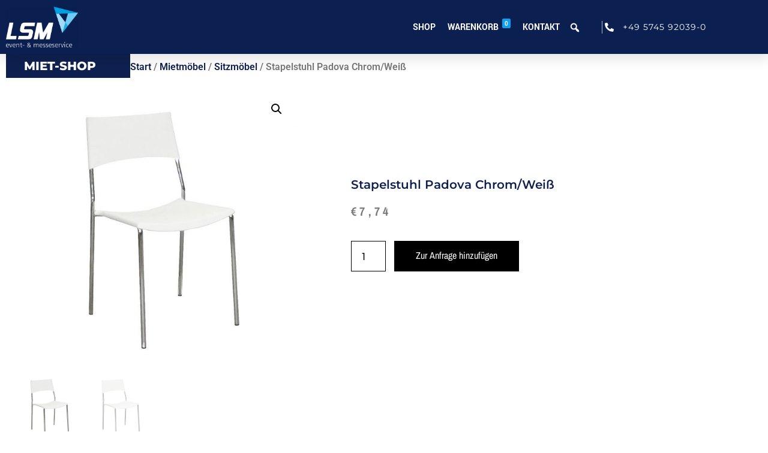

--- FILE ---
content_type: text/html; charset=UTF-8
request_url: https://shop.lsm-gmbh.de/produkt/stapelstuhl-padova-chrom-weiss/
body_size: 17216
content:
<!doctype html>
<html lang="de-DE">
<head>
	<meta charset="UTF-8">
		<meta name="viewport" content="width=device-width, initial-scale=1">
	<link rel="profile" href="https://gmpg.org/xfn/11">
	<title>Stapelstuhl Padova Chrom/Weiß &#8211; LSM GmbH WebShop</title><link rel="stylesheet" href="https://shop.lsm-gmbh.de/wp-content/cache/min/1/2ca5f1bd25f2b5f909ff5cc811e0ade2.css" media="all" data-minify="1" />
<meta name='robots' content='max-image-preview:large' />
<link rel="alternate" hreflang="de" href="https://shop.lsm-gmbh.de/produkt/stapelstuhl-padova-chrom-weiss/" />
<link rel="alternate" hreflang="x-default" href="https://shop.lsm-gmbh.de/produkt/stapelstuhl-padova-chrom-weiss/" />

<link rel="alternate" type="application/rss+xml" title="LSM GmbH WebShop &raquo; Feed" href="https://shop.lsm-gmbh.de/feed/" />
<link rel="alternate" type="application/rss+xml" title="LSM GmbH WebShop &raquo; Kommentar-Feed" href="https://shop.lsm-gmbh.de/comments/feed/" />
<link rel="alternate" title="oEmbed (JSON)" type="application/json+oembed" href="https://shop.lsm-gmbh.de/wp-json/oembed/1.0/embed?url=https%3A%2F%2Fshop.lsm-gmbh.de%2Fprodukt%2Fstapelstuhl-padova-chrom-weiss%2F" />
<link rel="alternate" title="oEmbed (XML)" type="text/xml+oembed" href="https://shop.lsm-gmbh.de/wp-json/oembed/1.0/embed?url=https%3A%2F%2Fshop.lsm-gmbh.de%2Fprodukt%2Fstapelstuhl-padova-chrom-weiss%2F&#038;format=xml" />
<style id='wp-img-auto-sizes-contain-inline-css' type='text/css'>
img:is([sizes=auto i],[sizes^="auto," i]){contain-intrinsic-size:3000px 1500px}
/*# sourceURL=wp-img-auto-sizes-contain-inline-css */
</style>
<style id='wp-emoji-styles-inline-css' type='text/css'>

	img.wp-smiley, img.emoji {
		display: inline !important;
		border: none !important;
		box-shadow: none !important;
		height: 1em !important;
		width: 1em !important;
		margin: 0 0.07em !important;
		vertical-align: -0.1em !important;
		background: none !important;
		padding: 0 !important;
	}
/*# sourceURL=wp-emoji-styles-inline-css */
</style>

<style id='classic-theme-styles-inline-css' type='text/css'>
/*! This file is auto-generated */
.wp-block-button__link{color:#fff;background-color:#32373c;border-radius:9999px;box-shadow:none;text-decoration:none;padding:calc(.667em + 2px) calc(1.333em + 2px);font-size:1.125em}.wp-block-file__button{background:#32373c;color:#fff;text-decoration:none}
/*# sourceURL=/wp-includes/css/classic-themes.min.css */
</style>
<style id='global-styles-inline-css' type='text/css'>
:root{--wp--preset--aspect-ratio--square: 1;--wp--preset--aspect-ratio--4-3: 4/3;--wp--preset--aspect-ratio--3-4: 3/4;--wp--preset--aspect-ratio--3-2: 3/2;--wp--preset--aspect-ratio--2-3: 2/3;--wp--preset--aspect-ratio--16-9: 16/9;--wp--preset--aspect-ratio--9-16: 9/16;--wp--preset--color--black: #000000;--wp--preset--color--cyan-bluish-gray: #abb8c3;--wp--preset--color--white: #ffffff;--wp--preset--color--pale-pink: #f78da7;--wp--preset--color--vivid-red: #cf2e2e;--wp--preset--color--luminous-vivid-orange: #ff6900;--wp--preset--color--luminous-vivid-amber: #fcb900;--wp--preset--color--light-green-cyan: #7bdcb5;--wp--preset--color--vivid-green-cyan: #00d084;--wp--preset--color--pale-cyan-blue: #8ed1fc;--wp--preset--color--vivid-cyan-blue: #0693e3;--wp--preset--color--vivid-purple: #9b51e0;--wp--preset--gradient--vivid-cyan-blue-to-vivid-purple: linear-gradient(135deg,rgb(6,147,227) 0%,rgb(155,81,224) 100%);--wp--preset--gradient--light-green-cyan-to-vivid-green-cyan: linear-gradient(135deg,rgb(122,220,180) 0%,rgb(0,208,130) 100%);--wp--preset--gradient--luminous-vivid-amber-to-luminous-vivid-orange: linear-gradient(135deg,rgb(252,185,0) 0%,rgb(255,105,0) 100%);--wp--preset--gradient--luminous-vivid-orange-to-vivid-red: linear-gradient(135deg,rgb(255,105,0) 0%,rgb(207,46,46) 100%);--wp--preset--gradient--very-light-gray-to-cyan-bluish-gray: linear-gradient(135deg,rgb(238,238,238) 0%,rgb(169,184,195) 100%);--wp--preset--gradient--cool-to-warm-spectrum: linear-gradient(135deg,rgb(74,234,220) 0%,rgb(151,120,209) 20%,rgb(207,42,186) 40%,rgb(238,44,130) 60%,rgb(251,105,98) 80%,rgb(254,248,76) 100%);--wp--preset--gradient--blush-light-purple: linear-gradient(135deg,rgb(255,206,236) 0%,rgb(152,150,240) 100%);--wp--preset--gradient--blush-bordeaux: linear-gradient(135deg,rgb(254,205,165) 0%,rgb(254,45,45) 50%,rgb(107,0,62) 100%);--wp--preset--gradient--luminous-dusk: linear-gradient(135deg,rgb(255,203,112) 0%,rgb(199,81,192) 50%,rgb(65,88,208) 100%);--wp--preset--gradient--pale-ocean: linear-gradient(135deg,rgb(255,245,203) 0%,rgb(182,227,212) 50%,rgb(51,167,181) 100%);--wp--preset--gradient--electric-grass: linear-gradient(135deg,rgb(202,248,128) 0%,rgb(113,206,126) 100%);--wp--preset--gradient--midnight: linear-gradient(135deg,rgb(2,3,129) 0%,rgb(40,116,252) 100%);--wp--preset--font-size--small: 13px;--wp--preset--font-size--medium: 20px;--wp--preset--font-size--large: 36px;--wp--preset--font-size--x-large: 42px;--wp--preset--spacing--20: 0.44rem;--wp--preset--spacing--30: 0.67rem;--wp--preset--spacing--40: 1rem;--wp--preset--spacing--50: 1.5rem;--wp--preset--spacing--60: 2.25rem;--wp--preset--spacing--70: 3.38rem;--wp--preset--spacing--80: 5.06rem;--wp--preset--shadow--natural: 6px 6px 9px rgba(0, 0, 0, 0.2);--wp--preset--shadow--deep: 12px 12px 50px rgba(0, 0, 0, 0.4);--wp--preset--shadow--sharp: 6px 6px 0px rgba(0, 0, 0, 0.2);--wp--preset--shadow--outlined: 6px 6px 0px -3px rgb(255, 255, 255), 6px 6px rgb(0, 0, 0);--wp--preset--shadow--crisp: 6px 6px 0px rgb(0, 0, 0);}:where(.is-layout-flex){gap: 0.5em;}:where(.is-layout-grid){gap: 0.5em;}body .is-layout-flex{display: flex;}.is-layout-flex{flex-wrap: wrap;align-items: center;}.is-layout-flex > :is(*, div){margin: 0;}body .is-layout-grid{display: grid;}.is-layout-grid > :is(*, div){margin: 0;}:where(.wp-block-columns.is-layout-flex){gap: 2em;}:where(.wp-block-columns.is-layout-grid){gap: 2em;}:where(.wp-block-post-template.is-layout-flex){gap: 1.25em;}:where(.wp-block-post-template.is-layout-grid){gap: 1.25em;}.has-black-color{color: var(--wp--preset--color--black) !important;}.has-cyan-bluish-gray-color{color: var(--wp--preset--color--cyan-bluish-gray) !important;}.has-white-color{color: var(--wp--preset--color--white) !important;}.has-pale-pink-color{color: var(--wp--preset--color--pale-pink) !important;}.has-vivid-red-color{color: var(--wp--preset--color--vivid-red) !important;}.has-luminous-vivid-orange-color{color: var(--wp--preset--color--luminous-vivid-orange) !important;}.has-luminous-vivid-amber-color{color: var(--wp--preset--color--luminous-vivid-amber) !important;}.has-light-green-cyan-color{color: var(--wp--preset--color--light-green-cyan) !important;}.has-vivid-green-cyan-color{color: var(--wp--preset--color--vivid-green-cyan) !important;}.has-pale-cyan-blue-color{color: var(--wp--preset--color--pale-cyan-blue) !important;}.has-vivid-cyan-blue-color{color: var(--wp--preset--color--vivid-cyan-blue) !important;}.has-vivid-purple-color{color: var(--wp--preset--color--vivid-purple) !important;}.has-black-background-color{background-color: var(--wp--preset--color--black) !important;}.has-cyan-bluish-gray-background-color{background-color: var(--wp--preset--color--cyan-bluish-gray) !important;}.has-white-background-color{background-color: var(--wp--preset--color--white) !important;}.has-pale-pink-background-color{background-color: var(--wp--preset--color--pale-pink) !important;}.has-vivid-red-background-color{background-color: var(--wp--preset--color--vivid-red) !important;}.has-luminous-vivid-orange-background-color{background-color: var(--wp--preset--color--luminous-vivid-orange) !important;}.has-luminous-vivid-amber-background-color{background-color: var(--wp--preset--color--luminous-vivid-amber) !important;}.has-light-green-cyan-background-color{background-color: var(--wp--preset--color--light-green-cyan) !important;}.has-vivid-green-cyan-background-color{background-color: var(--wp--preset--color--vivid-green-cyan) !important;}.has-pale-cyan-blue-background-color{background-color: var(--wp--preset--color--pale-cyan-blue) !important;}.has-vivid-cyan-blue-background-color{background-color: var(--wp--preset--color--vivid-cyan-blue) !important;}.has-vivid-purple-background-color{background-color: var(--wp--preset--color--vivid-purple) !important;}.has-black-border-color{border-color: var(--wp--preset--color--black) !important;}.has-cyan-bluish-gray-border-color{border-color: var(--wp--preset--color--cyan-bluish-gray) !important;}.has-white-border-color{border-color: var(--wp--preset--color--white) !important;}.has-pale-pink-border-color{border-color: var(--wp--preset--color--pale-pink) !important;}.has-vivid-red-border-color{border-color: var(--wp--preset--color--vivid-red) !important;}.has-luminous-vivid-orange-border-color{border-color: var(--wp--preset--color--luminous-vivid-orange) !important;}.has-luminous-vivid-amber-border-color{border-color: var(--wp--preset--color--luminous-vivid-amber) !important;}.has-light-green-cyan-border-color{border-color: var(--wp--preset--color--light-green-cyan) !important;}.has-vivid-green-cyan-border-color{border-color: var(--wp--preset--color--vivid-green-cyan) !important;}.has-pale-cyan-blue-border-color{border-color: var(--wp--preset--color--pale-cyan-blue) !important;}.has-vivid-cyan-blue-border-color{border-color: var(--wp--preset--color--vivid-cyan-blue) !important;}.has-vivid-purple-border-color{border-color: var(--wp--preset--color--vivid-purple) !important;}.has-vivid-cyan-blue-to-vivid-purple-gradient-background{background: var(--wp--preset--gradient--vivid-cyan-blue-to-vivid-purple) !important;}.has-light-green-cyan-to-vivid-green-cyan-gradient-background{background: var(--wp--preset--gradient--light-green-cyan-to-vivid-green-cyan) !important;}.has-luminous-vivid-amber-to-luminous-vivid-orange-gradient-background{background: var(--wp--preset--gradient--luminous-vivid-amber-to-luminous-vivid-orange) !important;}.has-luminous-vivid-orange-to-vivid-red-gradient-background{background: var(--wp--preset--gradient--luminous-vivid-orange-to-vivid-red) !important;}.has-very-light-gray-to-cyan-bluish-gray-gradient-background{background: var(--wp--preset--gradient--very-light-gray-to-cyan-bluish-gray) !important;}.has-cool-to-warm-spectrum-gradient-background{background: var(--wp--preset--gradient--cool-to-warm-spectrum) !important;}.has-blush-light-purple-gradient-background{background: var(--wp--preset--gradient--blush-light-purple) !important;}.has-blush-bordeaux-gradient-background{background: var(--wp--preset--gradient--blush-bordeaux) !important;}.has-luminous-dusk-gradient-background{background: var(--wp--preset--gradient--luminous-dusk) !important;}.has-pale-ocean-gradient-background{background: var(--wp--preset--gradient--pale-ocean) !important;}.has-electric-grass-gradient-background{background: var(--wp--preset--gradient--electric-grass) !important;}.has-midnight-gradient-background{background: var(--wp--preset--gradient--midnight) !important;}.has-small-font-size{font-size: var(--wp--preset--font-size--small) !important;}.has-medium-font-size{font-size: var(--wp--preset--font-size--medium) !important;}.has-large-font-size{font-size: var(--wp--preset--font-size--large) !important;}.has-x-large-font-size{font-size: var(--wp--preset--font-size--x-large) !important;}
:where(.wp-block-post-template.is-layout-flex){gap: 1.25em;}:where(.wp-block-post-template.is-layout-grid){gap: 1.25em;}
:where(.wp-block-term-template.is-layout-flex){gap: 1.25em;}:where(.wp-block-term-template.is-layout-grid){gap: 1.25em;}
:where(.wp-block-columns.is-layout-flex){gap: 2em;}:where(.wp-block-columns.is-layout-grid){gap: 2em;}
:root :where(.wp-block-pullquote){font-size: 1.5em;line-height: 1.6;}
/*# sourceURL=global-styles-inline-css */
</style>



<link rel='stylesheet' id='woocommerce-smallscreen-css' href='https://shop.lsm-gmbh.de/wp-content/plugins/woocommerce/assets/css/woocommerce-smallscreen.css?ver=10.4.3' type='text/css' media='only screen and (max-width: 768px)' />

<style id='woocommerce-inline-inline-css' type='text/css'>
.woocommerce form .form-row .required { visibility: visible; }
/*# sourceURL=woocommerce-inline-inline-css */
</style>



<style id='dashicons-inline-css' type='text/css'>
[data-font="Dashicons"]:before {font-family: 'Dashicons' !important;content: attr(data-icon) !important;speak: none !important;font-weight: normal !important;font-variant: normal !important;text-transform: none !important;line-height: 1 !important;font-style: normal !important;-webkit-font-smoothing: antialiased !important;-moz-osx-font-smoothing: grayscale !important;}
/*# sourceURL=dashicons-inline-css */
</style>







<link rel='stylesheet' id='elementor-post-335-css' href='https://shop.lsm-gmbh.de/wp-content/uploads/elementor/css/post-335.css?ver=1768789199' type='text/css' media='all' />

<link rel='stylesheet' id='elementor-post-213-css' href='https://shop.lsm-gmbh.de/wp-content/uploads/elementor/css/post-213.css?ver=1768789199' type='text/css' media='all' />
<link rel='stylesheet' id='elementor-post-220-css' href='https://shop.lsm-gmbh.de/wp-content/uploads/elementor/css/post-220.css?ver=1768789199' type='text/css' media='all' />
<link rel='stylesheet' id='elementor-post-281-css' href='https://shop.lsm-gmbh.de/wp-content/uploads/elementor/css/post-281.css?ver=1768789200' type='text/css' media='all' />

















<script type="text/javascript" id="wc-add-to-cart-js-extra">
/* <![CDATA[ */
var wc_add_to_cart_params = {"ajax_url":"/wp-admin/admin-ajax.php","wc_ajax_url":"/?wc-ajax=%%endpoint%%","i18n_view_cart":"Anfrage anzeigen","cart_url":"https://shop.lsm-gmbh.de/warenkorb/","is_cart":"","cart_redirect_after_add":"no"};
//# sourceURL=wc-add-to-cart-js-extra
/* ]]> */
</script>








<script type="text/javascript" id="woocommerce-js-extra">
/* <![CDATA[ */
var woocommerce_params = {"ajax_url":"/wp-admin/admin-ajax.php","wc_ajax_url":"/?wc-ajax=%%endpoint%%","i18n_password_show":"Passwort anzeigen","i18n_password_hide":"Passwort ausblenden"};
//# sourceURL=woocommerce-js-extra
/* ]]> */
</script>



<link rel="https://api.w.org/" href="https://shop.lsm-gmbh.de/wp-json/" /><link rel="alternate" title="JSON" type="application/json" href="https://shop.lsm-gmbh.de/wp-json/wp/v2/product/40486" /><link rel="EditURI" type="application/rsd+xml" title="RSD" href="https://shop.lsm-gmbh.de/xmlrpc.php?rsd" />
<meta name="generator" content="WordPress 6.9" />
<meta name="generator" content="WooCommerce 10.4.3" />
<link rel="canonical" href="https://shop.lsm-gmbh.de/produkt/stapelstuhl-padova-chrom-weiss/" />
<link rel='shortlink' href='https://shop.lsm-gmbh.de/?p=40486' />
<meta name="generator" content="WPML ver:4.5.5 stt:3;" />
	<noscript><style>.woocommerce-product-gallery{ opacity: 1 !important; }</style></noscript>
	<meta name="generator" content="Elementor 3.34.1; features: additional_custom_breakpoints; settings: css_print_method-external, google_font-enabled, font_display-auto">
<style>
    .sp-dsgvo-blocked-embedding-placeholder
    {
        color: #313334;
                    background: linear-gradient(90deg, #e3ffe7 0%, #d9e7ff 100%);            }

    a.sp-dsgvo-blocked-embedding-button-enable,
    a.sp-dsgvo-blocked-embedding-button-enable:hover,
    a.sp-dsgvo-blocked-embedding-button-enable:active {
        color: #313334;
        border-color: #313334;
        border-width: 2px;
    }

            .wp-embed-aspect-16-9 .sp-dsgvo-blocked-embedding-placeholder,
        .vc_video-aspect-ratio-169 .sp-dsgvo-blocked-embedding-placeholder,
        .elementor-aspect-ratio-169 .sp-dsgvo-blocked-embedding-placeholder{
            margin-top: -56.25%; /*16:9*/
        }

        .wp-embed-aspect-4-3 .sp-dsgvo-blocked-embedding-placeholder,
        .vc_video-aspect-ratio-43 .sp-dsgvo-blocked-embedding-placeholder,
        .elementor-aspect-ratio-43 .sp-dsgvo-blocked-embedding-placeholder{
            margin-top: -75%;
        }

        .wp-embed-aspect-3-2 .sp-dsgvo-blocked-embedding-placeholder,
        .vc_video-aspect-ratio-32 .sp-dsgvo-blocked-embedding-placeholder,
        .elementor-aspect-ratio-32 .sp-dsgvo-blocked-embedding-placeholder{
            margin-top: -66.66%;
        }
    </style>
            <style>
                /* latin */
                @font-face {
                    font-family: 'Roboto';
                    font-style: italic;
                    font-weight: 300;
                    src: local('Roboto Light Italic'),
                    local('Roboto-LightItalic'),
                    url(https://shop.lsm-gmbh.de/wp-content/plugins/shapepress-dsgvo/public/css/fonts/roboto/Roboto-LightItalic-webfont.woff) format('woff');
                    font-display: swap;

                }

                /* latin */
                @font-face {
                    font-family: 'Roboto';
                    font-style: italic;
                    font-weight: 400;
                    src: local('Roboto Italic'),
                    local('Roboto-Italic'),
                    url(https://shop.lsm-gmbh.de/wp-content/plugins/shapepress-dsgvo/public/css/fonts/roboto/Roboto-Italic-webfont.woff) format('woff');
                    font-display: swap;
                }

                /* latin */
                @font-face {
                    font-family: 'Roboto';
                    font-style: italic;
                    font-weight: 700;
                    src: local('Roboto Bold Italic'),
                    local('Roboto-BoldItalic'),
                    url(https://shop.lsm-gmbh.de/wp-content/plugins/shapepress-dsgvo/public/css/fonts/roboto/Roboto-BoldItalic-webfont.woff) format('woff');
                    font-display: swap;
                }

                /* latin */
                @font-face {
                    font-family: 'Roboto';
                    font-style: italic;
                    font-weight: 900;
                    src: local('Roboto Black Italic'),
                    local('Roboto-BlackItalic'),
                    url(https://shop.lsm-gmbh.de/wp-content/plugins/shapepress-dsgvo/public/css/fonts/roboto/Roboto-BlackItalic-webfont.woff) format('woff');
                    font-display: swap;
                }

                /* latin */
                @font-face {
                    font-family: 'Roboto';
                    font-style: normal;
                    font-weight: 300;
                    src: local('Roboto Light'),
                    local('Roboto-Light'),
                    url(https://shop.lsm-gmbh.de/wp-content/plugins/shapepress-dsgvo/public/css/fonts/roboto/Roboto-Light-webfont.woff) format('woff');
                    font-display: swap;
                }

                /* latin */
                @font-face {
                    font-family: 'Roboto';
                    font-style: normal;
                    font-weight: 400;
                    src: local('Roboto Regular'),
                    local('Roboto-Regular'),
                    url(https://shop.lsm-gmbh.de/wp-content/plugins/shapepress-dsgvo/public/css/fonts/roboto/Roboto-Regular-webfont.woff) format('woff');
                    font-display: swap;
                }

                /* latin */
                @font-face {
                    font-family: 'Roboto';
                    font-style: normal;
                    font-weight: 700;
                    src: local('Roboto Bold'),
                    local('Roboto-Bold'),
                    url(https://shop.lsm-gmbh.de/wp-content/plugins/shapepress-dsgvo/public/css/fonts/roboto/Roboto-Bold-webfont.woff) format('woff');
                    font-display: swap;
                }

                /* latin */
                @font-face {
                    font-family: 'Roboto';
                    font-style: normal;
                    font-weight: 900;
                    src: local('Roboto Black'),
                    local('Roboto-Black'),
                    url(https://shop.lsm-gmbh.de/wp-content/plugins/shapepress-dsgvo/public/css/fonts/roboto/Roboto-Black-webfont.woff) format('woff');
                    font-display: swap;
                }
            </style>
            			<style>
				.e-con.e-parent:nth-of-type(n+4):not(.e-lazyloaded):not(.e-no-lazyload),
				.e-con.e-parent:nth-of-type(n+4):not(.e-lazyloaded):not(.e-no-lazyload) * {
					background-image: none !important;
				}
				@media screen and (max-height: 1024px) {
					.e-con.e-parent:nth-of-type(n+3):not(.e-lazyloaded):not(.e-no-lazyload),
					.e-con.e-parent:nth-of-type(n+3):not(.e-lazyloaded):not(.e-no-lazyload) * {
						background-image: none !important;
					}
				}
				@media screen and (max-height: 640px) {
					.e-con.e-parent:nth-of-type(n+2):not(.e-lazyloaded):not(.e-no-lazyload),
					.e-con.e-parent:nth-of-type(n+2):not(.e-lazyloaded):not(.e-no-lazyload) * {
						background-image: none !important;
					}
				}
			</style>
			<link rel="icon" href="https://shop.lsm-gmbh.de/wp-content/uploads/2020/06/cropped-LSM_Logo-Konvertiert-32x32.jpg" sizes="32x32" />
<link rel="icon" href="https://shop.lsm-gmbh.de/wp-content/uploads/2020/06/cropped-LSM_Logo-Konvertiert-192x192.jpg" sizes="192x192" />
<link rel="apple-touch-icon" href="https://shop.lsm-gmbh.de/wp-content/uploads/2020/06/cropped-LSM_Logo-Konvertiert-180x180.jpg" />
<meta name="msapplication-TileImage" content="https://shop.lsm-gmbh.de/wp-content/uploads/2020/06/cropped-LSM_Logo-Konvertiert-270x270.jpg" />
<style type="text/css">/** Mega Menu CSS: fs **/</style>
<noscript><style id="rocket-lazyload-nojs-css">.rll-youtube-player, [data-lazy-src]{display:none !important;}</style></noscript></head>
<body class="wp-singular product-template-default single single-product postid-40486 wp-theme-hello-elementor wp-child-theme-lsm theme-hello-elementor woocommerce woocommerce-page woocommerce-no-js mega-menu-menu-1 woocommerce-builder-elementor elementor-default elementor-template-full-width elementor-kit-335 elementor-page-281">

		<div data-elementor-type="header" data-elementor-id="213" class="elementor elementor-213 elementor-location-header">
					<div class="elementor-section-wrap">
								<section class="elementor-section elementor-top-section elementor-element elementor-element-4c0aa810 elementor-section-height-min-height elementor-section-boxed elementor-section-height-default elementor-section-items-middle" data-id="4c0aa810" data-element_type="section" data-settings="{&quot;background_background&quot;:&quot;gradient&quot;,&quot;sticky&quot;:&quot;top&quot;,&quot;background_motion_fx_motion_fx_scrolling&quot;:&quot;yes&quot;,&quot;background_motion_fx_blur_effect&quot;:&quot;yes&quot;,&quot;background_motion_fx_blur_direction&quot;:&quot;out-in&quot;,&quot;background_motion_fx_blur_level&quot;:{&quot;unit&quot;:&quot;px&quot;,&quot;size&quot;:7,&quot;sizes&quot;:[]},&quot;background_motion_fx_blur_range&quot;:{&quot;unit&quot;:&quot;%&quot;,&quot;size&quot;:&quot;&quot;,&quot;sizes&quot;:{&quot;start&quot;:20,&quot;end&quot;:80}},&quot;background_motion_fx_devices&quot;:[&quot;desktop&quot;,&quot;tablet&quot;,&quot;mobile&quot;],&quot;sticky_on&quot;:[&quot;desktop&quot;,&quot;tablet&quot;,&quot;mobile&quot;],&quot;sticky_offset&quot;:0,&quot;sticky_effects_offset&quot;:0}">
						<div class="elementor-container elementor-column-gap-default">
					<div class="elementor-column elementor-col-33 elementor-top-column elementor-element elementor-element-1d343b55" data-id="1d343b55" data-element_type="column">
			<div class="elementor-widget-wrap elementor-element-populated">
						<div class="elementor-element elementor-element-259c20c1 elementor-widget elementor-widget-image" data-id="259c20c1" data-element_type="widget" data-widget_type="image.default">
				<div class="elementor-widget-container">
																<a href="https://shop.lsm-gmbh.de">
							<img fetchpriority="high" width="713" height="400" src="data:image/svg+xml,%3Csvg%20xmlns='http://www.w3.org/2000/svg'%20viewBox='0%200%20713%20400'%3E%3C/svg%3E" class="attachment-full size-full wp-image-218" alt="" data-lazy-src="https://shop.lsm-gmbh.de/wp-content/uploads/2020/10/lsm-weiss-e1624347015681.png" /><noscript><img fetchpriority="high" width="713" height="400" src="https://shop.lsm-gmbh.de/wp-content/uploads/2020/10/lsm-weiss-e1624347015681.png" class="attachment-full size-full wp-image-218" alt="" /></noscript>								</a>
															</div>
				</div>
					</div>
		</div>
				<div class="elementor-column elementor-col-33 elementor-top-column elementor-element elementor-element-77185e36" data-id="77185e36" data-element_type="column">
			<div class="elementor-widget-wrap elementor-element-populated">
						<div class="elementor-element elementor-element-546f487 elementor-widget elementor-widget-wp-widget-maxmegamenu" data-id="546f487" data-element_type="widget" data-widget_type="wp-widget-maxmegamenu.default">
				<div class="elementor-widget-container">
					<div id="mega-menu-wrap-menu-1" class="mega-menu-wrap"><div class="mega-menu-toggle"><div class="mega-toggle-blocks-left"></div><div class="mega-toggle-blocks-center"></div><div class="mega-toggle-blocks-right"><div class='mega-toggle-block mega-menu-toggle-animated-block mega-toggle-block-1' id='mega-toggle-block-1'><button aria-label="Toggle Menu" class="mega-toggle-animated mega-toggle-animated-slider" type="button" aria-expanded="false">
                  <span class="mega-toggle-animated-box">
                    <span class="mega-toggle-animated-inner"></span>
                  </span>
                </button></div></div></div><ul id="mega-menu-menu-1" class="mega-menu max-mega-menu mega-menu-horizontal mega-no-js" data-event="hover_intent" data-effect="slide" data-effect-speed="600" data-effect-mobile="disabled" data-effect-speed-mobile="0" data-mobile-force-width="false" data-second-click="go" data-document-click="collapse" data-vertical-behaviour="standard" data-breakpoint="768" data-unbind="true" data-mobile-state="collapse_all" data-mobile-direction="vertical" data-hover-intent-timeout="300" data-hover-intent-interval="100"><li class="mega-menu-item mega-menu-item-type-post_type mega-menu-item-object-page mega-menu-item-home mega-align-bottom-left mega-menu-flyout mega-menu-item-262" id="mega-menu-item-262"><a class="mega-menu-link" href="https://shop.lsm-gmbh.de/" tabindex="0">Shop</a></li><li class="mega-menu-item mega-menu-item-type-post_type mega-menu-item-object-page mega-align-bottom-left mega-menu-flyout mega-menu-item-24" id="mega-menu-item-24"><a class="mega-menu-link" href="https://shop.lsm-gmbh.de/warenkorb/" tabindex="0">Warenkorb<span class="mega-menu-badge mega-menu-badge-style-one"><span class='mega-menu-woo-cart-count'>0</span></span></a></li><li class="mega-menu-item mega-menu-item-type-post_type mega-menu-item-object-page mega-align-bottom-left mega-menu-flyout mega-menu-item-109" id="mega-menu-item-109"><a class="mega-menu-link" href="https://shop.lsm-gmbh.de/?page_id=102" tabindex="0">Kontakt</a></li><li class="mega-menu-item mega-menu-item-type-custom mega-menu-item-object-custom mega-align-bottom-left mega-menu-flyout mega-menu-item-6121" id="mega-menu-item-6121"><div class='mega-search-wrap'><form class='mega-search expand-to-right mega-search-closed' role='search' action='https://shop.lsm-gmbh.de/'>
						<span class='dashicons dashicons-search search-icon'></span>
						<input type='submit' value='Search'>
						<input type='text' aria-label='Suche...' data-placeholder='Suche...' name='s'>
						
					<input type='hidden' name='lang' value='de' /></form></div></li></ul></div>				</div>
				</div>
					</div>
		</div>
				<div class="elementor-column elementor-col-33 elementor-top-column elementor-element elementor-element-50583cb1" data-id="50583cb1" data-element_type="column">
			<div class="elementor-widget-wrap elementor-element-populated">
						<div class="elementor-element elementor-element-62a08caa elementor-align-end elementor-mobile-align-center elementor-hidden-phone elementor-icon-list--layout-traditional elementor-list-item-link-full_width elementor-widget elementor-widget-icon-list" data-id="62a08caa" data-element_type="widget" data-widget_type="icon-list.default">
				<div class="elementor-widget-container">
							<ul class="elementor-icon-list-items">
							<li class="elementor-icon-list-item">
											<span class="elementor-icon-list-icon">
							<i aria-hidden="true" class="fas fa-phone-alt"></i>						</span>
										<span class="elementor-icon-list-text">+49 5745 92039-0</span>
									</li>
						</ul>
						</div>
				</div>
					</div>
		</div>
					</div>
		</section>
							</div>
				</div>
		<div class="woocommerce-notices-wrapper"></div>		<div data-elementor-type="product" data-elementor-id="281" class="elementor elementor-281 elementor-location-single post-40486 product type-product status-publish has-post-thumbnail product_cat-sitzmoebel first instock taxable shipping-taxable purchasable product-type-simple product">
					<div class="elementor-section-wrap">
								<section class="elementor-section elementor-top-section elementor-element elementor-element-f3507e7 elementor-section-boxed elementor-section-height-default elementor-section-height-default" data-id="f3507e7" data-element_type="section">
						<div class="elementor-container elementor-column-gap-default">
					<div class="elementor-column elementor-col-50 elementor-top-column elementor-element elementor-element-1d94ecf" data-id="1d94ecf" data-element_type="column">
			<div class="elementor-widget-wrap elementor-element-populated">
						<div class="elementor-element elementor-element-b8e5c69 titel elementor-hidden-tablet elementor-hidden-phone elementor-invisible elementor-widget elementor-widget-heading" data-id="b8e5c69" data-element_type="widget" data-settings="{&quot;_animation&quot;:&quot;fadeInDown&quot;}" data-widget_type="heading.default">
				<div class="elementor-widget-container">
					<h5 class="elementor-heading-title elementor-size-default">MIET-SHOP</h5>				</div>
				</div>
					</div>
		</div>
				<div class="elementor-column elementor-col-50 elementor-top-column elementor-element elementor-element-7095e06" data-id="7095e06" data-element_type="column">
			<div class="elementor-widget-wrap elementor-element-populated">
						<div class="elementor-element elementor-element-7864a864 elementor-widget elementor-widget-woocommerce-breadcrumb" data-id="7864a864" data-element_type="widget" data-widget_type="woocommerce-breadcrumb.default">
				<div class="elementor-widget-container">
					<nav class="woocommerce-breadcrumb" aria-label="Breadcrumb"><a href="https://shop.lsm-gmbh.de">Start</a>&nbsp;&#47;&nbsp;<a href="https://shop.lsm-gmbh.de/produkt-kategorie/mietmoebel/">Mietmöbel</a>&nbsp;&#47;&nbsp;<a href="https://shop.lsm-gmbh.de/produkt-kategorie/mietmoebel/sitzmoebel/">Sitzmöbel</a>&nbsp;&#47;&nbsp;Stapelstuhl Padova Chrom/Weiß</nav>				</div>
				</div>
					</div>
		</div>
					</div>
		</section>
				<section class="elementor-section elementor-top-section elementor-element elementor-element-1e916fcd elementor-section-boxed elementor-section-height-default elementor-section-height-default" data-id="1e916fcd" data-element_type="section">
						<div class="elementor-container elementor-column-gap-wide">
					<div class="elementor-column elementor-col-50 elementor-top-column elementor-element elementor-element-7c662d5c" data-id="7c662d5c" data-element_type="column" data-settings="{&quot;background_background&quot;:&quot;classic&quot;}">
			<div class="elementor-widget-wrap elementor-element-populated">
						<div class="elementor-element elementor-element-8ede095 yes elementor-widget elementor-widget-woocommerce-product-images" data-id="8ede095" data-element_type="widget" data-widget_type="woocommerce-product-images.default">
				<div class="elementor-widget-container">
					<div class="woocommerce-product-gallery woocommerce-product-gallery--with-images woocommerce-product-gallery--columns-4 images" data-columns="4" style="opacity: 0; transition: opacity .25s ease-in-out;">
	<div class="woocommerce-product-gallery__wrapper">
		<div data-thumb="https://shop.lsm-gmbh.de/wp-content/uploads/2022/10/1_Stapelstuhl-Padova-Chrom-Weiss_RGB-1000x1000-1-100x100.jpg" data-thumb-alt="Stapelstuhl Padova Chrom/Weiß" data-thumb-srcset="https://shop.lsm-gmbh.de/wp-content/uploads/2022/10/1_Stapelstuhl-Padova-Chrom-Weiss_RGB-1000x1000-1-100x100.jpg 100w, https://shop.lsm-gmbh.de/wp-content/uploads/2022/10/1_Stapelstuhl-Padova-Chrom-Weiss_RGB-1000x1000-1-300x300.jpg 300w, https://shop.lsm-gmbh.de/wp-content/uploads/2022/10/1_Stapelstuhl-Padova-Chrom-Weiss_RGB-1000x1000-1-150x150.jpg 150w, https://shop.lsm-gmbh.de/wp-content/uploads/2022/10/1_Stapelstuhl-Padova-Chrom-Weiss_RGB-1000x1000-1-768x768.jpg 768w, https://shop.lsm-gmbh.de/wp-content/uploads/2022/10/1_Stapelstuhl-Padova-Chrom-Weiss_RGB-1000x1000-1-600x600.jpg 600w, https://shop.lsm-gmbh.de/wp-content/uploads/2022/10/1_Stapelstuhl-Padova-Chrom-Weiss_RGB-1000x1000-1.jpg 1024w"  data-thumb-sizes="(max-width: 100px) 100vw, 100px" class="woocommerce-product-gallery__image"><a href="https://shop.lsm-gmbh.de/wp-content/uploads/2022/10/1_Stapelstuhl-Padova-Chrom-Weiss_RGB-1000x1000-1.jpg"><img width="600" height="600" src="https://shop.lsm-gmbh.de/wp-content/uploads/2022/10/1_Stapelstuhl-Padova-Chrom-Weiss_RGB-1000x1000-1-600x600.jpg" class="wp-post-image" alt="Stapelstuhl Padova Chrom/Weiß" data-caption="" data-src="https://shop.lsm-gmbh.de/wp-content/uploads/2022/10/1_Stapelstuhl-Padova-Chrom-Weiss_RGB-1000x1000-1.jpg" data-large_image="https://shop.lsm-gmbh.de/wp-content/uploads/2022/10/1_Stapelstuhl-Padova-Chrom-Weiss_RGB-1000x1000-1.jpg" data-large_image_width="1024" data-large_image_height="1024" decoding="async" srcset="https://shop.lsm-gmbh.de/wp-content/uploads/2022/10/1_Stapelstuhl-Padova-Chrom-Weiss_RGB-1000x1000-1-600x600.jpg 600w, https://shop.lsm-gmbh.de/wp-content/uploads/2022/10/1_Stapelstuhl-Padova-Chrom-Weiss_RGB-1000x1000-1-300x300.jpg 300w, https://shop.lsm-gmbh.de/wp-content/uploads/2022/10/1_Stapelstuhl-Padova-Chrom-Weiss_RGB-1000x1000-1-150x150.jpg 150w, https://shop.lsm-gmbh.de/wp-content/uploads/2022/10/1_Stapelstuhl-Padova-Chrom-Weiss_RGB-1000x1000-1-768x768.jpg 768w, https://shop.lsm-gmbh.de/wp-content/uploads/2022/10/1_Stapelstuhl-Padova-Chrom-Weiss_RGB-1000x1000-1-100x100.jpg 100w, https://shop.lsm-gmbh.de/wp-content/uploads/2022/10/1_Stapelstuhl-Padova-Chrom-Weiss_RGB-1000x1000-1.jpg 1024w" sizes="(max-width: 600px) 100vw, 600px" /></a></div><div data-thumb="https://shop.lsm-gmbh.de/wp-content/uploads/2022/10/1_Stapelstuhl-Padova-Chrom-Weiss_RGB-1000x1000-1-100x100.jpg" data-thumb-alt="Stapelstuhl Padova Chrom/Weiß – Bild 3" data-thumb-srcset="https://shop.lsm-gmbh.de/wp-content/uploads/2022/10/1_Stapelstuhl-Padova-Chrom-Weiss_RGB-1000x1000-1-100x100.jpg 100w, https://shop.lsm-gmbh.de/wp-content/uploads/2022/10/1_Stapelstuhl-Padova-Chrom-Weiss_RGB-1000x1000-1-300x300.jpg 300w, https://shop.lsm-gmbh.de/wp-content/uploads/2022/10/1_Stapelstuhl-Padova-Chrom-Weiss_RGB-1000x1000-1-150x150.jpg 150w, https://shop.lsm-gmbh.de/wp-content/uploads/2022/10/1_Stapelstuhl-Padova-Chrom-Weiss_RGB-1000x1000-1-768x768.jpg 768w, https://shop.lsm-gmbh.de/wp-content/uploads/2022/10/1_Stapelstuhl-Padova-Chrom-Weiss_RGB-1000x1000-1-600x600.jpg 600w, https://shop.lsm-gmbh.de/wp-content/uploads/2022/10/1_Stapelstuhl-Padova-Chrom-Weiss_RGB-1000x1000-1.jpg 1024w"  data-thumb-sizes="(max-width: 100px) 100vw, 100px" class="woocommerce-product-gallery__image"><a href="https://shop.lsm-gmbh.de/wp-content/uploads/2022/10/1_Stapelstuhl-Padova-Chrom-Weiss_RGB-1000x1000-1.jpg"><img width="600" height="600" src="https://shop.lsm-gmbh.de/wp-content/uploads/2022/10/1_Stapelstuhl-Padova-Chrom-Weiss_RGB-1000x1000-1-600x600.jpg" class="" alt="Stapelstuhl Padova Chrom/Weiß – Bild 3" data-caption="" data-src="https://shop.lsm-gmbh.de/wp-content/uploads/2022/10/1_Stapelstuhl-Padova-Chrom-Weiss_RGB-1000x1000-1.jpg" data-large_image="https://shop.lsm-gmbh.de/wp-content/uploads/2022/10/1_Stapelstuhl-Padova-Chrom-Weiss_RGB-1000x1000-1.jpg" data-large_image_width="1024" data-large_image_height="1024" decoding="async" srcset="https://shop.lsm-gmbh.de/wp-content/uploads/2022/10/1_Stapelstuhl-Padova-Chrom-Weiss_RGB-1000x1000-1-600x600.jpg 600w, https://shop.lsm-gmbh.de/wp-content/uploads/2022/10/1_Stapelstuhl-Padova-Chrom-Weiss_RGB-1000x1000-1-300x300.jpg 300w, https://shop.lsm-gmbh.de/wp-content/uploads/2022/10/1_Stapelstuhl-Padova-Chrom-Weiss_RGB-1000x1000-1-150x150.jpg 150w, https://shop.lsm-gmbh.de/wp-content/uploads/2022/10/1_Stapelstuhl-Padova-Chrom-Weiss_RGB-1000x1000-1-768x768.jpg 768w, https://shop.lsm-gmbh.de/wp-content/uploads/2022/10/1_Stapelstuhl-Padova-Chrom-Weiss_RGB-1000x1000-1-100x100.jpg 100w, https://shop.lsm-gmbh.de/wp-content/uploads/2022/10/1_Stapelstuhl-Padova-Chrom-Weiss_RGB-1000x1000-1.jpg 1024w" sizes="(max-width: 600px) 100vw, 600px" /></a></div>	</div>
</div>
				</div>
				</div>
					</div>
		</div>
				<div class="elementor-column elementor-col-50 elementor-top-column elementor-element elementor-element-38d3eeb3" data-id="38d3eeb3" data-element_type="column">
			<div class="elementor-widget-wrap elementor-element-populated">
						<div class="elementor-element elementor-element-23d4b7f8 elementor-widget elementor-widget-woocommerce-product-title elementor-page-title elementor-widget-heading" data-id="23d4b7f8" data-element_type="widget" data-widget_type="woocommerce-product-title.default">
				<div class="elementor-widget-container">
					<h3 class="product_title entry-title elementor-heading-title elementor-size-medium">Stapelstuhl Padova Chrom/Weiß</h3>				</div>
				</div>
				<div class="elementor-element elementor-element-44d327d elementor-product-price-block-yes elementor-invisible elementor-widget elementor-widget-woocommerce-product-price" data-id="44d327d" data-element_type="widget" data-settings="{&quot;_animation&quot;:&quot;fadeIn&quot;}" data-widget_type="woocommerce-product-price.default">
				<div class="elementor-widget-container">
					<p class="price"><span class="woocommerce-Price-amount amount"><bdi><span class="woocommerce-Price-currencySymbol">&euro;</span>7,74</bdi></span></p>
				</div>
				</div>
				<div class="elementor-element elementor-element-15c1d9f8 elementor-widget elementor-widget-woocommerce-product-add-to-cart" data-id="15c1d9f8" data-element_type="widget" data-widget_type="woocommerce-product-add-to-cart.default">
				<div class="elementor-widget-container">
					
		<div class="elementor-add-to-cart elementor-product-simple">
			
	
	<form class="cart" action="https://shop.lsm-gmbh.de/produkt/stapelstuhl-padova-chrom-weiss/" method="post" enctype='multipart/form-data'>
		
		<div class="quantity">
		<label class="screen-reader-text" for="quantity_696e82f4458cf">Stapelstuhl Padova Chrom/Weiß Menge</label>
	<input
		type="number"
				id="quantity_696e82f4458cf"
		class="input-text qty text"
		name="quantity"
		value="1"
		aria-label="Produktmenge"
				min="1"
							step="1"
			placeholder=""
			inputmode="numeric"
			autocomplete="off"
			/>
	</div>

		<button type="submit" name="add-to-cart" value="40486" class="single_add_to_cart_button button alt">Zur Anfrage hinzufügen</button>

			</form>

	
		</div>

						</div>
				</div>
					</div>
		</div>
					</div>
		</section>
				<section class="elementor-section elementor-top-section elementor-element elementor-element-70a32c29 elementor-reverse-mobile elementor-section-boxed elementor-section-height-default elementor-section-height-default" data-id="70a32c29" data-element_type="section">
						<div class="elementor-container elementor-column-gap-wide">
					<div class="elementor-column elementor-col-100 elementor-top-column elementor-element elementor-element-24bfde64" data-id="24bfde64" data-element_type="column">
			<div class="elementor-widget-wrap elementor-element-populated">
						<div class="elementor-element elementor-element-a3e545e elementor-widget elementor-widget-heading" data-id="a3e545e" data-element_type="widget" data-widget_type="heading.default">
				<div class="elementor-widget-container">
					<h2 class="elementor-heading-title elementor-size-default">Ähnliche Produkte:</h2>				</div>
				</div>
					</div>
		</div>
					</div>
		</section>
							</div>
				</div>
				<div data-elementor-type="footer" data-elementor-id="220" class="elementor elementor-220 elementor-location-footer">
					<div class="elementor-section-wrap">
								<footer class="elementor-section elementor-top-section elementor-element elementor-element-620aace7 elementor-section-boxed elementor-section-height-default elementor-section-height-default" data-id="620aace7" data-element_type="section" data-settings="{&quot;background_background&quot;:&quot;classic&quot;}">
						<div class="elementor-container elementor-column-gap-default">
					<div class="elementor-column elementor-col-100 elementor-top-column elementor-element elementor-element-7f808ae6" data-id="7f808ae6" data-element_type="column">
			<div class="elementor-widget-wrap elementor-element-populated">
						<section class="elementor-section elementor-inner-section elementor-element elementor-element-f01d44d elementor-section-boxed elementor-section-height-default elementor-section-height-default" data-id="f01d44d" data-element_type="section">
						<div class="elementor-container elementor-column-gap-default">
					<div class="elementor-column elementor-col-50 elementor-inner-column elementor-element elementor-element-e7d03fb" data-id="e7d03fb" data-element_type="column">
			<div class="elementor-widget-wrap elementor-element-populated">
						<div class="elementor-element elementor-element-3424c45 elementor-widget elementor-widget-heading" data-id="3424c45" data-element_type="widget" data-widget_type="heading.default">
				<div class="elementor-widget-container">
					<h2 class="elementor-heading-title elementor-size-default">Kontakt</h2>				</div>
				</div>
					</div>
		</div>
				<div class="elementor-column elementor-col-50 elementor-inner-column elementor-element elementor-element-c9c06ec" data-id="c9c06ec" data-element_type="column">
			<div class="elementor-widget-wrap elementor-element-populated">
						<div class="elementor-element elementor-element-6d302a7 elementor-widget elementor-widget-heading" data-id="6d302a7" data-element_type="widget" data-widget_type="heading.default">
				<div class="elementor-widget-container">
					<h2 class="elementor-heading-title elementor-size-default">Übersicht</h2>				</div>
				</div>
					</div>
		</div>
					</div>
		</section>
				<section class="elementor-section elementor-inner-section elementor-element elementor-element-47a522 elementor-section-boxed elementor-section-height-default elementor-section-height-default" data-id="47a522" data-element_type="section">
						<div class="elementor-container elementor-column-gap-default">
					<div class="elementor-column elementor-col-25 elementor-inner-column elementor-element elementor-element-5f982cb3" data-id="5f982cb3" data-element_type="column">
			<div class="elementor-widget-wrap elementor-element-populated">
						<div class="elementor-element elementor-element-3bf67a0 elementor-widget elementor-widget-heading" data-id="3bf67a0" data-element_type="widget" data-widget_type="heading.default">
				<div class="elementor-widget-container">
					<h1 class="elementor-heading-title elementor-size-small">WIR SIND FÜR SIE DA</h1>				</div>
				</div>
				<div class="elementor-element elementor-element-488c81a2 elementor-align-start elementor-icon-list--layout-traditional elementor-list-item-link-full_width elementor-widget elementor-widget-icon-list" data-id="488c81a2" data-element_type="widget" data-widget_type="icon-list.default">
				<div class="elementor-widget-container">
							<ul class="elementor-icon-list-items">
							<li class="elementor-icon-list-item">
										<span class="elementor-icon-list-text">Geschäftszeiten</span>
									</li>
								<li class="elementor-icon-list-item">
										<span class="elementor-icon-list-text">Montag - Freitag</span>
									</li>
								<li class="elementor-icon-list-item">
										<span class="elementor-icon-list-text">09:00 - 12:30 und</span>
									</li>
								<li class="elementor-icon-list-item">
										<span class="elementor-icon-list-text">13:00 - 17:00</span>
									</li>
						</ul>
						</div>
				</div>
				<div class="elementor-element elementor-element-10013c2 elementor-widget elementor-widget-image" data-id="10013c2" data-element_type="widget" data-widget_type="image.default">
				<div class="elementor-widget-container">
															<img loading="lazy" width="300" height="168" src="data:image/svg+xml,%3Csvg%20xmlns='http://www.w3.org/2000/svg'%20viewBox='0%200%20300%20168'%3E%3C/svg%3E" class="attachment-medium size-medium wp-image-218" alt="" data-lazy-srcset="https://shop.lsm-gmbh.de/wp-content/uploads/2020/10/lsm-weiss-300x168.png 300w, https://shop.lsm-gmbh.de/wp-content/uploads/2020/10/lsm-weiss-600x337.png 600w, https://shop.lsm-gmbh.de/wp-content/uploads/2020/10/lsm-weiss-1024x575.png 1024w, https://shop.lsm-gmbh.de/wp-content/uploads/2020/10/lsm-weiss-768x431.png 768w, https://shop.lsm-gmbh.de/wp-content/uploads/2020/10/lsm-weiss-1536x862.png 1536w, https://shop.lsm-gmbh.de/wp-content/uploads/2020/10/lsm-weiss-e1624347015681.png 713w" data-lazy-sizes="(max-width: 300px) 100vw, 300px" data-lazy-src="https://shop.lsm-gmbh.de/wp-content/uploads/2020/10/lsm-weiss-300x168.png" /><noscript><img loading="lazy" width="300" height="168" src="https://shop.lsm-gmbh.de/wp-content/uploads/2020/10/lsm-weiss-300x168.png" class="attachment-medium size-medium wp-image-218" alt="" srcset="https://shop.lsm-gmbh.de/wp-content/uploads/2020/10/lsm-weiss-300x168.png 300w, https://shop.lsm-gmbh.de/wp-content/uploads/2020/10/lsm-weiss-600x337.png 600w, https://shop.lsm-gmbh.de/wp-content/uploads/2020/10/lsm-weiss-1024x575.png 1024w, https://shop.lsm-gmbh.de/wp-content/uploads/2020/10/lsm-weiss-768x431.png 768w, https://shop.lsm-gmbh.de/wp-content/uploads/2020/10/lsm-weiss-1536x862.png 1536w, https://shop.lsm-gmbh.de/wp-content/uploads/2020/10/lsm-weiss-e1624347015681.png 713w" sizes="(max-width: 300px) 100vw, 300px" /></noscript>															</div>
				</div>
				<div class="elementor-element elementor-element-3c3f9d7 elementor-align-start elementor-icon-list--layout-traditional elementor-list-item-link-full_width elementor-widget elementor-widget-icon-list" data-id="3c3f9d7" data-element_type="widget" data-widget_type="icon-list.default">
				<div class="elementor-widget-container">
							<ul class="elementor-icon-list-items">
							<li class="elementor-icon-list-item">
										<span class="elementor-icon-list-text">LSM GmbH</span>
									</li>
								<li class="elementor-icon-list-item">
										<span class="elementor-icon-list-text">Twiehauser Str. 31</span>
									</li>
								<li class="elementor-icon-list-item">
										<span class="elementor-icon-list-text">32351 Stemwede Twiehausen</span>
									</li>
						</ul>
						</div>
				</div>
				<div class="elementor-element elementor-element-cbc3ff7 elementor-align-start elementor-icon-list--layout-traditional elementor-list-item-link-full_width elementor-widget elementor-widget-icon-list" data-id="cbc3ff7" data-element_type="widget" data-widget_type="icon-list.default">
				<div class="elementor-widget-container">
							<ul class="elementor-icon-list-items">
							<li class="elementor-icon-list-item">
										<span class="elementor-icon-list-text">FON: +49 5745 92039-0</span>
									</li>
								<li class="elementor-icon-list-item">
										<span class="elementor-icon-list-text">FAX: +49 5745 92039-99</span>
									</li>
								<li class="elementor-icon-list-item">
											<a href="mailto:info@lsm-gmbh.de">

											<span class="elementor-icon-list-text">MAIL: info@lsm-gmbh.de</span>
											</a>
									</li>
								<li class="elementor-icon-list-item">
										<span class="elementor-icon-list-text">NOTRUFNUMMER: +49 5475 2035</span>
									</li>
								<li class="elementor-icon-list-item">
											<span class="elementor-icon-list-icon">
							<i aria-hidden="true" class="fas fa-check"></i>						</span>
										<span class="elementor-icon-list-text">24 Stunden am Tag, 7 Tage die</span>
									</li>
								<li class="elementor-icon-list-item">
											<span class="elementor-icon-list-icon">
							<i aria-hidden="true" class="fas fa-check"></i>						</span>
										<span class="elementor-icon-list-text">Woche zu erreichen</span>
									</li>
						</ul>
						</div>
				</div>
					</div>
		</div>
				<div class="elementor-column elementor-col-25 elementor-inner-column elementor-element elementor-element-62d03843" data-id="62d03843" data-element_type="column">
			<div class="elementor-widget-wrap elementor-element-populated">
						<div class="elementor-element elementor-element-d532633 elementor-widget elementor-widget-heading" data-id="d532633" data-element_type="widget" data-widget_type="heading.default">
				<div class="elementor-widget-container">
					<h4 class="elementor-heading-title elementor-size-default">SIE HABE NOCH FRRAGEN?</h4>				</div>
				</div>
				<div class="elementor-element elementor-element-38c196a2 elementor-align-start elementor-icon-list--layout-traditional elementor-list-item-link-full_width elementor-widget elementor-widget-icon-list" data-id="38c196a2" data-element_type="widget" data-widget_type="icon-list.default">
				<div class="elementor-widget-container">
							<ul class="elementor-icon-list-items">
							<li class="elementor-icon-list-item">
										<span class="elementor-icon-list-text">Schreiben Sie uns einfach</span>
									</li>
								<li class="elementor-icon-list-item">
											<a href="https://www.lsm-gmbh.de/kontakt.html">

											<span class="elementor-icon-list-text">ZUM KONTAKFORMULAR</span>
											</a>
									</li>
						</ul>
						</div>
				</div>
					</div>
		</div>
				<div class="elementor-column elementor-col-25 elementor-inner-column elementor-element elementor-element-38cda205" data-id="38cda205" data-element_type="column">
			<div class="elementor-widget-wrap elementor-element-populated">
						<div class="elementor-element elementor-element-35e8a534 elementor-widget elementor-widget-heading" data-id="35e8a534" data-element_type="widget" data-widget_type="heading.default">
				<div class="elementor-widget-container">
					<h4 class="elementor-heading-title elementor-size-default">HOME</h4>				</div>
				</div>
				<div class="elementor-element elementor-element-5ec7f93 elementor-widget elementor-widget-heading" data-id="5ec7f93" data-element_type="widget" data-widget_type="heading.default">
				<div class="elementor-widget-container">
					<h4 class="elementor-heading-title elementor-size-default"><a href="https://www.lsm-gmbh.de/ihre-veranstaltung.html">IHRE VERANSTALTUNG</a></h4>				</div>
				</div>
				<div class="elementor-element elementor-element-7ccb862 elementor-align-start elementor-icon-list--layout-traditional elementor-list-item-link-full_width elementor-widget elementor-widget-icon-list" data-id="7ccb862" data-element_type="widget" data-widget_type="icon-list.default">
				<div class="elementor-widget-container">
							<ul class="elementor-icon-list-items">
							<li class="elementor-icon-list-item">
											<a href="https://www.lsm-gmbh.de/ihre-veranstaltung/firmenevent.html">

												<span class="elementor-icon-list-icon">
							<i aria-hidden="true" class="fas fa-angle-double-right"></i>						</span>
										<span class="elementor-icon-list-text">FIRMENEVENT</span>
											</a>
									</li>
								<li class="elementor-icon-list-item">
											<a href="https://www.lsm-gmbh.de/ihre-veranstaltung/messe.html">

												<span class="elementor-icon-list-icon">
							<i aria-hidden="true" class="fas fa-angle-double-right"></i>						</span>
										<span class="elementor-icon-list-text">MESSE</span>
											</a>
									</li>
								<li class="elementor-icon-list-item">
											<a href="https://www.lsm-gmbh.de/ihre-veranstaltung/public-event.html">

												<span class="elementor-icon-list-icon">
							<i aria-hidden="true" class="fas fa-angle-double-right"></i>						</span>
										<span class="elementor-icon-list-text">PUBLIC EVENT</span>
											</a>
									</li>
								<li class="elementor-icon-list-item">
											<a href="https://www.lsm-gmbh.de/ihre-veranstaltung/ihre-privatfeier.html">

												<span class="elementor-icon-list-icon">
							<i aria-hidden="true" class="fas fa-angle-double-right"></i>						</span>
										<span class="elementor-icon-list-text">PRIVATFEIER</span>
											</a>
									</li>
						</ul>
						</div>
				</div>
				<div class="elementor-element elementor-element-81030b2 elementor-widget elementor-widget-heading" data-id="81030b2" data-element_type="widget" data-widget_type="heading.default">
				<div class="elementor-widget-container">
					<h4 class="elementor-heading-title elementor-size-default"><a href="https://www.lsm-gmbh.de/leistungen.html">LEISTUNGEN</a></h4>				</div>
				</div>
				<div class="elementor-element elementor-element-ce97888 elementor-align-start elementor-icon-list--layout-traditional elementor-list-item-link-full_width elementor-widget elementor-widget-icon-list" data-id="ce97888" data-element_type="widget" data-widget_type="icon-list.default">
				<div class="elementor-widget-container">
							<ul class="elementor-icon-list-items">
							<li class="elementor-icon-list-item">
											<a href="https://www.lsm-gmbh.de/leistungen/locations-zelte.html">

												<span class="elementor-icon-list-icon">
							<i aria-hidden="true" class="fas fa-angle-double-right"></i>						</span>
										<span class="elementor-icon-list-text">LOCATIONS &amp; ZIELE</span>
											</a>
									</li>
								<li class="elementor-icon-list-item">
											<a href="https://www.lsm-gmbh.de/leistungen/messe-sonderbau.html">

												<span class="elementor-icon-list-icon">
							<i aria-hidden="true" class="fas fa-angle-double-right"></i>						</span>
										<span class="elementor-icon-list-text">MESSE &amp; SONDERBAU</span>
											</a>
									</li>
								<li class="elementor-icon-list-item">
											<a href="https://www.lsm-gmbh.de/leistungen/licht-video-ton.html">

												<span class="elementor-icon-list-icon">
							<i aria-hidden="true" class="fas fa-angle-double-right"></i>						</span>
										<span class="elementor-icon-list-text">LICHT, VIDEO &amp; TON</span>
											</a>
									</li>
								<li class="elementor-icon-list-item">
											<a href="https://www.lsm-gmbh.de/leistungen/equipment-deko.html">

												<span class="elementor-icon-list-icon">
							<i aria-hidden="true" class="fas fa-angle-double-right"></i>						</span>
										<span class="elementor-icon-list-text">EQUIPMENT &amp; DEKO</span>
											</a>
									</li>
								<li class="elementor-icon-list-item">
											<a href="https://www.lsm-gmbh.de/leistungen/cateringzubeh%C3%B6r.html">

												<span class="elementor-icon-list-icon">
							<i aria-hidden="true" class="fas fa-angle-double-right"></i>						</span>
										<span class="elementor-icon-list-text">CATERINGZUBEHÖR</span>
											</a>
									</li>
						</ul>
						</div>
				</div>
					</div>
		</div>
				<div class="elementor-column elementor-col-25 elementor-inner-column elementor-element elementor-element-73969269" data-id="73969269" data-element_type="column">
			<div class="elementor-widget-wrap elementor-element-populated">
						<div class="elementor-element elementor-element-4fec9d58 elementor-widget elementor-widget-heading" data-id="4fec9d58" data-element_type="widget" data-widget_type="heading.default">
				<div class="elementor-widget-container">
					<h4 class="elementor-heading-title elementor-size-default"><a href="https://www.lsm-gmbh.de/wir-sind-lsm.html">WIR SIND LSM</a></h4>				</div>
				</div>
				<div class="elementor-element elementor-element-48c3e759 elementor-align-start elementor-icon-list--layout-traditional elementor-list-item-link-full_width elementor-widget elementor-widget-icon-list" data-id="48c3e759" data-element_type="widget" data-widget_type="icon-list.default">
				<div class="elementor-widget-container">
							<ul class="elementor-icon-list-items">
							<li class="elementor-icon-list-item">
											<a href="https://www.lsm-gmbh.de/wir-sind-lsm/%C3%BCber-uns.html">

												<span class="elementor-icon-list-icon">
							<i aria-hidden="true" class="fas fa-angle-double-right"></i>						</span>
										<span class="elementor-icon-list-text">UNSER TEAM</span>
											</a>
									</li>
								<li class="elementor-icon-list-item">
											<a href="https://www.lsm-gmbh.de/wir-sind-lsm/mediacenter.html">

												<span class="elementor-icon-list-icon">
							<i aria-hidden="true" class="fas fa-angle-double-right"></i>						</span>
										<span class="elementor-icon-list-text">MEDIACENTER</span>
											</a>
									</li>
								<li class="elementor-icon-list-item">
											<a href="/datenschutz">

												<span class="elementor-icon-list-icon">
							<i aria-hidden="true" class="fas fa-angle-double-right"></i>						</span>
										<span class="elementor-icon-list-text">DATENSCHUTZ</span>
											</a>
									</li>
								<li class="elementor-icon-list-item">
											<a href="https://www.lsm-gmbh.de/impressum.html">

												<span class="elementor-icon-list-icon">
							<i aria-hidden="true" class="fas fa-angle-double-right"></i>						</span>
										<span class="elementor-icon-list-text">IMPRESSUM</span>
											</a>
									</li>
						</ul>
						</div>
				</div>
				<div class="elementor-element elementor-element-2c7a93c elementor-widget elementor-widget-heading" data-id="2c7a93c" data-element_type="widget" data-widget_type="heading.default">
				<div class="elementor-widget-container">
					<h4 class="elementor-heading-title elementor-size-default"><a href="https://www.lsm-gmbh.de/referenzen/projekte.html">REFERENZEN</a></h4>				</div>
				</div>
				<div class="elementor-element elementor-element-a42741f elementor-align-start elementor-icon-list--layout-traditional elementor-list-item-link-full_width elementor-widget elementor-widget-icon-list" data-id="a42741f" data-element_type="widget" data-widget_type="icon-list.default">
				<div class="elementor-widget-container">
							<ul class="elementor-icon-list-items">
							<li class="elementor-icon-list-item">
											<a href="https://www.lsm-gmbh.de/referenzen/projekte.html">

												<span class="elementor-icon-list-icon">
							<i aria-hidden="true" class="fas fa-angle-double-right"></i>						</span>
										<span class="elementor-icon-list-text">PROJEKTE</span>
											</a>
									</li>
								<li class="elementor-icon-list-item">
											<a href="https://www.lsm-gmbh.de/referenzen/kunden.html">

												<span class="elementor-icon-list-icon">
							<i aria-hidden="true" class="fas fa-angle-double-right"></i>						</span>
										<span class="elementor-icon-list-text">KUNDEN</span>
											</a>
									</li>
						</ul>
						</div>
				</div>
				<div class="elementor-element elementor-element-9f2583c elementor-widget elementor-widget-heading" data-id="9f2583c" data-element_type="widget" data-widget_type="heading.default">
				<div class="elementor-widget-container">
					<h4 class="elementor-heading-title elementor-size-default"><a href="https://www.lsm-gmbh.de/kontakt/ansprechpartner.html">KONTAKT</a></h4>				</div>
				</div>
				<div class="elementor-element elementor-element-3af75b9 elementor-align-start elementor-icon-list--layout-traditional elementor-list-item-link-full_width elementor-widget elementor-widget-icon-list" data-id="3af75b9" data-element_type="widget" data-widget_type="icon-list.default">
				<div class="elementor-widget-container">
							<ul class="elementor-icon-list-items">
							<li class="elementor-icon-list-item">
											<a href="https://www.lsm-gmbh.de/kontakt/ansprechpartner.html">

												<span class="elementor-icon-list-icon">
							<i aria-hidden="true" class="fas fa-angle-double-right"></i>						</span>
										<span class="elementor-icon-list-text">ANSPRECHPARTNER</span>
											</a>
									</li>
								<li class="elementor-icon-list-item">
											<a href="https://www.lsm-gmbh.de/kontakt/anfahrt.html">

												<span class="elementor-icon-list-icon">
							<i aria-hidden="true" class="fas fa-angle-double-right"></i>						</span>
										<span class="elementor-icon-list-text">ANFAHRT</span>
											</a>
									</li>
						</ul>
						</div>
				</div>
					</div>
		</div>
					</div>
		</section>
					</div>
		</div>
					</div>
		</footer>
							</div>
				</div>
		
<script type="speculationrules">
{"prefetch":[{"source":"document","where":{"and":[{"href_matches":"/*"},{"not":{"href_matches":["/wp-*.php","/wp-admin/*","/wp-content/uploads/*","/wp-content/*","/wp-content/plugins/*","/wp-content/themes/lsm/*","/wp-content/themes/hello-elementor/*","/*\\?(.+)"]}},{"not":{"selector_matches":"a[rel~=\"nofollow\"]"}},{"not":{"selector_matches":".no-prefetch, .no-prefetch a"}}]},"eagerness":"conservative"}]}
</script>
<script type="application/ld+json">{"@context":"https://schema.org/","@type":"BreadcrumbList","itemListElement":[{"@type":"ListItem","position":1,"item":{"name":"Start","@id":"https://shop.lsm-gmbh.de"}},{"@type":"ListItem","position":2,"item":{"name":"Mietm\u00f6bel","@id":"https://shop.lsm-gmbh.de/produkt-kategorie/mietmoebel/"}},{"@type":"ListItem","position":3,"item":{"name":"Sitzm\u00f6bel","@id":"https://shop.lsm-gmbh.de/produkt-kategorie/mietmoebel/sitzmoebel/"}},{"@type":"ListItem","position":4,"item":{"name":"Stapelstuhl Padova Chrom/Wei\u00df","@id":"https://shop.lsm-gmbh.de/produkt/stapelstuhl-padova-chrom-weiss/"}}]}</script>			
			
<div id="photoswipe-fullscreen-dialog" class="pswp" tabindex="-1" role="dialog" aria-modal="true" aria-hidden="true" aria-label="Bildschirmfüllendes Bild">
	<div class="pswp__bg"></div>
	<div class="pswp__scroll-wrap">
		<div class="pswp__container">
			<div class="pswp__item"></div>
			<div class="pswp__item"></div>
			<div class="pswp__item"></div>
		</div>
		<div class="pswp__ui pswp__ui--hidden">
			<div class="pswp__top-bar">
				<div class="pswp__counter"></div>
				<button class="pswp__button pswp__button--zoom" aria-label="Vergrößern/Verkleinern"></button>
				<button class="pswp__button pswp__button--fs" aria-label="Vollbildmodus wechseln"></button>
				<button class="pswp__button pswp__button--share" aria-label="Teilen"></button>
				<button class="pswp__button pswp__button--close" aria-label="Schließen (Esc)"></button>
				<div class="pswp__preloader">
					<div class="pswp__preloader__icn">
						<div class="pswp__preloader__cut">
							<div class="pswp__preloader__donut"></div>
						</div>
					</div>
				</div>
			</div>
			<div class="pswp__share-modal pswp__share-modal--hidden pswp__single-tap">
				<div class="pswp__share-tooltip"></div>
			</div>
			<button class="pswp__button pswp__button--arrow--left" aria-label="Zurück (linke Pfeiltaste)"></button>
			<button class="pswp__button pswp__button--arrow--right" aria-label="Weiter (rechte Pfeiltaste)"></button>
			<div class="pswp__caption">
				<div class="pswp__caption__center"></div>
			</div>
		</div>
	</div>
</div>
	
	







<script type="text/javascript" id="rocket-browser-checker-js-after">
/* <![CDATA[ */
"use strict";var _createClass=function(){function defineProperties(target,props){for(var i=0;i<props.length;i++){var descriptor=props[i];descriptor.enumerable=descriptor.enumerable||!1,descriptor.configurable=!0,"value"in descriptor&&(descriptor.writable=!0),Object.defineProperty(target,descriptor.key,descriptor)}}return function(Constructor,protoProps,staticProps){return protoProps&&defineProperties(Constructor.prototype,protoProps),staticProps&&defineProperties(Constructor,staticProps),Constructor}}();function _classCallCheck(instance,Constructor){if(!(instance instanceof Constructor))throw new TypeError("Cannot call a class as a function")}var RocketBrowserCompatibilityChecker=function(){function RocketBrowserCompatibilityChecker(options){_classCallCheck(this,RocketBrowserCompatibilityChecker),this.passiveSupported=!1,this._checkPassiveOption(this),this.options=!!this.passiveSupported&&options}return _createClass(RocketBrowserCompatibilityChecker,[{key:"_checkPassiveOption",value:function(self){try{var options={get passive(){return!(self.passiveSupported=!0)}};window.addEventListener("test",null,options),window.removeEventListener("test",null,options)}catch(err){self.passiveSupported=!1}}},{key:"initRequestIdleCallback",value:function(){!1 in window&&(window.requestIdleCallback=function(cb){var start=Date.now();return setTimeout(function(){cb({didTimeout:!1,timeRemaining:function(){return Math.max(0,50-(Date.now()-start))}})},1)}),!1 in window&&(window.cancelIdleCallback=function(id){return clearTimeout(id)})}},{key:"isDataSaverModeOn",value:function(){return"connection"in navigator&&!0===navigator.connection.saveData}},{key:"supportsLinkPrefetch",value:function(){var elem=document.createElement("link");return elem.relList&&elem.relList.supports&&elem.relList.supports("prefetch")&&window.IntersectionObserver&&"isIntersecting"in IntersectionObserverEntry.prototype}},{key:"isSlowConnection",value:function(){return"connection"in navigator&&"effectiveType"in navigator.connection&&("2g"===navigator.connection.effectiveType||"slow-2g"===navigator.connection.effectiveType)}}]),RocketBrowserCompatibilityChecker}();
//# sourceURL=rocket-browser-checker-js-after
/* ]]> */
</script>
<script type="text/javascript" id="rocket-preload-links-js-extra">
/* <![CDATA[ */
var RocketPreloadLinksConfig = {"excludeUris":"/(?:.+/)?feed(?:/(?:.+/?)?)?$|/(?:.+/)?embed/|/kasse/|/warenkorb/|/mein-konto/|/(index\\.php/)?wp\\-json(/.*|$)|/wp-admin/|/logout/|/wp-login.php|/refer/|/go/|/recommend/|/recommends/","usesTrailingSlash":"1","imageExt":"jpg|jpeg|gif|png|tiff|bmp|webp|avif","fileExt":"jpg|jpeg|gif|png|tiff|bmp|webp|avif|php|pdf|html|htm","siteUrl":"https://shop.lsm-gmbh.de","onHoverDelay":"100","rateThrottle":"3"};
//# sourceURL=rocket-preload-links-js-extra
/* ]]> */
</script>
<script type="text/javascript" id="rocket-preload-links-js-after">
/* <![CDATA[ */
(function() {
"use strict";var r="function"==typeof Symbol&&"symbol"==typeof Symbol.iterator?function(e){return typeof e}:function(e){return e&&"function"==typeof Symbol&&e.constructor===Symbol&&e!==Symbol.prototype?"symbol":typeof e},e=function(){function i(e,t){for(var n=0;n<t.length;n++){var i=t[n];i.enumerable=i.enumerable||!1,i.configurable=!0,"value"in i&&(i.writable=!0),Object.defineProperty(e,i.key,i)}}return function(e,t,n){return t&&i(e.prototype,t),n&&i(e,n),e}}();function i(e,t){if(!(e instanceof t))throw new TypeError("Cannot call a class as a function")}var t=function(){function n(e,t){i(this,n),this.browser=e,this.config=t,this.options=this.browser.options,this.prefetched=new Set,this.eventTime=null,this.threshold=1111,this.numOnHover=0}return e(n,[{key:"init",value:function(){!this.browser.supportsLinkPrefetch()||this.browser.isDataSaverModeOn()||this.browser.isSlowConnection()||(this.regex={excludeUris:RegExp(this.config.excludeUris,"i"),images:RegExp(".("+this.config.imageExt+")$","i"),fileExt:RegExp(".("+this.config.fileExt+")$","i")},this._initListeners(this))}},{key:"_initListeners",value:function(e){-1<this.config.onHoverDelay&&document.addEventListener("mouseover",e.listener.bind(e),e.listenerOptions),document.addEventListener("mousedown",e.listener.bind(e),e.listenerOptions),document.addEventListener("touchstart",e.listener.bind(e),e.listenerOptions)}},{key:"listener",value:function(e){var t=e.target.closest("a"),n=this._prepareUrl(t);if(null!==n)switch(e.type){case"mousedown":case"touchstart":this._addPrefetchLink(n);break;case"mouseover":this._earlyPrefetch(t,n,"mouseout")}}},{key:"_earlyPrefetch",value:function(t,e,n){var i=this,r=setTimeout(function(){if(r=null,0===i.numOnHover)setTimeout(function(){return i.numOnHover=0},1e3);else if(i.numOnHover>i.config.rateThrottle)return;i.numOnHover++,i._addPrefetchLink(e)},this.config.onHoverDelay);t.addEventListener(n,function e(){t.removeEventListener(n,e,{passive:!0}),null!==r&&(clearTimeout(r),r=null)},{passive:!0})}},{key:"_addPrefetchLink",value:function(i){return this.prefetched.add(i.href),new Promise(function(e,t){var n=document.createElement("link");n.rel="prefetch",n.href=i.href,n.onload=e,n.onerror=t,document.head.appendChild(n)}).catch(function(){})}},{key:"_prepareUrl",value:function(e){if(null===e||"object"!==(void 0===e?"undefined":r(e))||!1 in e||-1===["http:","https:"].indexOf(e.protocol))return null;var t=e.href.substring(0,this.config.siteUrl.length),n=this._getPathname(e.href,t),i={original:e.href,protocol:e.protocol,origin:t,pathname:n,href:t+n};return this._isLinkOk(i)?i:null}},{key:"_getPathname",value:function(e,t){var n=t?e.substring(this.config.siteUrl.length):e;return n.startsWith("/")||(n="/"+n),this._shouldAddTrailingSlash(n)?n+"/":n}},{key:"_shouldAddTrailingSlash",value:function(e){return this.config.usesTrailingSlash&&!e.endsWith("/")&&!this.regex.fileExt.test(e)}},{key:"_isLinkOk",value:function(e){return null!==e&&"object"===(void 0===e?"undefined":r(e))&&(!this.prefetched.has(e.href)&&e.origin===this.config.siteUrl&&-1===e.href.indexOf("?")&&-1===e.href.indexOf("#")&&!this.regex.excludeUris.test(e.href)&&!this.regex.images.test(e.href))}}],[{key:"run",value:function(){"undefined"!=typeof RocketPreloadLinksConfig&&new n(new RocketBrowserCompatibilityChecker({capture:!0,passive:!0}),RocketPreloadLinksConfig).init()}}]),n}();t.run();
}());

//# sourceURL=rocket-preload-links-js-after
/* ]]> */
</script>

<script type="text/javascript" id="cart-widget-js-extra">
/* <![CDATA[ */
var actions = {"is_lang_switched":"0","force_reset":"0"};
//# sourceURL=cart-widget-js-extra
/* ]]> */
</script>














<script type="text/javascript" id="elementor-frontend-js-before">
/* <![CDATA[ */
var elementorFrontendConfig = {"environmentMode":{"edit":false,"wpPreview":false,"isScriptDebug":false},"i18n":{"shareOnFacebook":"Auf Facebook teilen","shareOnTwitter":"Auf Twitter teilen","pinIt":"Anheften","download":"Download","downloadImage":"Bild downloaden","fullscreen":"Vollbild","zoom":"Zoom","share":"Teilen","playVideo":"Video abspielen","previous":"Zur\u00fcck","next":"Weiter","close":"Schlie\u00dfen","a11yCarouselPrevSlideMessage":"Vorheriger Slide","a11yCarouselNextSlideMessage":"N\u00e4chster Slide","a11yCarouselFirstSlideMessage":"This is the first slide","a11yCarouselLastSlideMessage":"This is the last slide","a11yCarouselPaginationBulletMessage":"Go to slide"},"is_rtl":false,"breakpoints":{"xs":0,"sm":480,"md":768,"lg":1025,"xl":1440,"xxl":1600},"responsive":{"breakpoints":{"mobile":{"label":"Mobil Hochformat","value":767,"default_value":767,"direction":"max","is_enabled":true},"mobile_extra":{"label":"Mobil Querformat","value":880,"default_value":880,"direction":"max","is_enabled":false},"tablet":{"label":"Tablet Hochformat","value":1024,"default_value":1024,"direction":"max","is_enabled":true},"tablet_extra":{"label":"Tablet Querformat","value":1200,"default_value":1200,"direction":"max","is_enabled":false},"laptop":{"label":"Laptop","value":1366,"default_value":1366,"direction":"max","is_enabled":false},"widescreen":{"label":"Breitbild","value":2400,"default_value":2400,"direction":"min","is_enabled":false}},"hasCustomBreakpoints":false},"version":"3.34.1","is_static":false,"experimentalFeatures":{"additional_custom_breakpoints":true,"theme_builder_v2":true,"home_screen":true,"global_classes_should_enforce_capabilities":true,"e_variables":true,"cloud-library":true,"e_opt_in_v4_page":true,"e_interactions":true,"import-export-customization":true,"page-transitions":true,"form-submissions":true,"e_scroll_snap":true},"urls":{"assets":"https:\/\/shop.lsm-gmbh.de\/wp-content\/plugins\/elementor\/assets\/","ajaxurl":"https:\/\/shop.lsm-gmbh.de\/wp-admin\/admin-ajax.php","uploadUrl":"https:\/\/shop.lsm-gmbh.de\/wp-content\/uploads"},"nonces":{"floatingButtonsClickTracking":"93f42627ff"},"swiperClass":"swiper","settings":{"page":[],"editorPreferences":[]},"kit":{"active_breakpoints":["viewport_mobile","viewport_tablet"],"global_image_lightbox":"yes","lightbox_enable_counter":"yes","lightbox_enable_fullscreen":"yes","lightbox_enable_zoom":"yes","lightbox_enable_share":"yes","lightbox_title_src":"title","lightbox_description_src":"description","woocommerce_notices_elements":[]},"post":{"id":40486,"title":"Stapelstuhl%20Padova%20Chrom%2FWei%C3%9F%20%E2%80%93%20LSM%20GmbH%20WebShop","excerpt":"","featuredImage":"https:\/\/shop.lsm-gmbh.de\/wp-content\/uploads\/2022\/10\/1_Stapelstuhl-Padova-Chrom-Weiss_RGB-1000x1000-1.jpg"}};
//# sourceURL=elementor-frontend-js-before
/* ]]> */
</script>



<script type="text/javascript" src="https://shop.lsm-gmbh.de/wp-includes/js/dist/hooks.min.js?ver=dd5603f07f9220ed27f1" id="wp-hooks-js"></script>
<script type="text/javascript" src="https://shop.lsm-gmbh.de/wp-includes/js/dist/i18n.min.js?ver=c26c3dc7bed366793375" id="wp-i18n-js"></script>

<script type="text/javascript" id="elementor-pro-frontend-js-before">
/* <![CDATA[ */
var ElementorProFrontendConfig = {"ajaxurl":"https:\/\/shop.lsm-gmbh.de\/wp-admin\/admin-ajax.php","nonce":"f7659e489b","urls":{"assets":"https:\/\/shop.lsm-gmbh.de\/wp-content\/plugins\/elementor-pro\/assets\/","rest":"https:\/\/shop.lsm-gmbh.de\/wp-json\/"},"shareButtonsNetworks":{"facebook":{"title":"Facebook","has_counter":true},"twitter":{"title":"Twitter"},"linkedin":{"title":"LinkedIn","has_counter":true},"pinterest":{"title":"Pinterest","has_counter":true},"reddit":{"title":"Reddit","has_counter":true},"vk":{"title":"VK","has_counter":true},"odnoklassniki":{"title":"OK","has_counter":true},"tumblr":{"title":"Tumblr"},"digg":{"title":"Digg"},"skype":{"title":"Skype"},"stumbleupon":{"title":"StumbleUpon","has_counter":true},"mix":{"title":"Mix"},"telegram":{"title":"Telegram"},"pocket":{"title":"Pocket","has_counter":true},"xing":{"title":"XING","has_counter":true},"whatsapp":{"title":"WhatsApp"},"email":{"title":"Email"},"print":{"title":"Print"}},"woocommerce":{"menu_cart":{"cart_page_url":"https:\/\/shop.lsm-gmbh.de\/warenkorb\/","checkout_page_url":"https:\/\/shop.lsm-gmbh.de\/kasse\/"}},"facebook_sdk":{"lang":"de_DE","app_id":""},"lottie":{"defaultAnimationUrl":"https:\/\/shop.lsm-gmbh.de\/wp-content\/plugins\/elementor-pro\/modules\/lottie\/assets\/animations\/default.json"}};
//# sourceURL=elementor-pro-frontend-js-before
/* ]]> */
</script>


        <!--noptimize-->
        <div id="cookie-notice" role="banner"
            	class="sp-dsgvo lwb-d-flex cn-bottom cookie-style-00  "
            	style="background-color: #333333;
            	       color: #ffffff;
            	       height: auto;">
	        <div class="cookie-notice-container container-fluid lwb-d-md-flex justify-content-md-center align-items-md-center">

                

                
                
                    
                    
                    <span id="cn-notice-text" class=""
                        style="font-size:13px">Zum &Auml;ndern Ihrer Datenschutzeinstellung, z.B. Erteilung oder Widerruf von Einwilligungen, klicken Sie hier:                    </span>

                
                
                    <a href="#" id="cn-btn-settings"
                        class="cn-set-cookie button button-default "
                        style="background-color: #009ecb;
                           color: #ffffff;
                           border-color: #f3f3f3;
                           border-width: 1px">

                        Einstellungen                    </a>

                
            </div> <!-- class="cookie-notice-container" -->
        </div> <!--id="cookie-notice" -->
        <!--/noptimize-->

<script>window.lazyLoadOptions={elements_selector:"img[data-lazy-src],.rocket-lazyload,iframe[data-lazy-src]",data_src:"lazy-src",data_srcset:"lazy-srcset",data_sizes:"lazy-sizes",class_loading:"lazyloading",class_loaded:"lazyloaded",threshold:300,callback_loaded:function(element){if(element.tagName==="IFRAME"&&element.dataset.rocketLazyload=="fitvidscompatible"){if(element.classList.contains("lazyloaded")){if(typeof window.jQuery!="undefined"){if(jQuery.fn.fitVids){jQuery(element).parent().fitVids()}}}}}};window.addEventListener('LazyLoad::Initialized',function(e){var lazyLoadInstance=e.detail.instance;if(window.MutationObserver){var observer=new MutationObserver(function(mutations){var image_count=0;var iframe_count=0;var rocketlazy_count=0;mutations.forEach(function(mutation){for(var i=0;i<mutation.addedNodes.length;i++){if(typeof mutation.addedNodes[i].getElementsByTagName!=='function'){continue}
if(typeof mutation.addedNodes[i].getElementsByClassName!=='function'){continue}
images=mutation.addedNodes[i].getElementsByTagName('img');is_image=mutation.addedNodes[i].tagName=="IMG";iframes=mutation.addedNodes[i].getElementsByTagName('iframe');is_iframe=mutation.addedNodes[i].tagName=="IFRAME";rocket_lazy=mutation.addedNodes[i].getElementsByClassName('rocket-lazyload');image_count+=images.length;iframe_count+=iframes.length;rocketlazy_count+=rocket_lazy.length;if(is_image){image_count+=1}
if(is_iframe){iframe_count+=1}}});if(image_count>0||iframe_count>0||rocketlazy_count>0){lazyLoadInstance.update()}});var b=document.getElementsByTagName("body")[0];var config={childList:!0,subtree:!0};observer.observe(b,config)}},!1)</script><script data-no-minify="1" async src="https://shop.lsm-gmbh.de/wp-content/plugins/wp-rocket/assets/js/lazyload/17.5/lazyload.min.js"></script>
<script src="https://shop.lsm-gmbh.de/wp-content/cache/min/1/c53b44112b1065dbd12cee606bb5483d.js" data-minify="1"></script></body>
</html>

<!-- This website is like a Rocket, isn't it? Performance optimized by WP Rocket. Learn more: https://wp-rocket.me -->